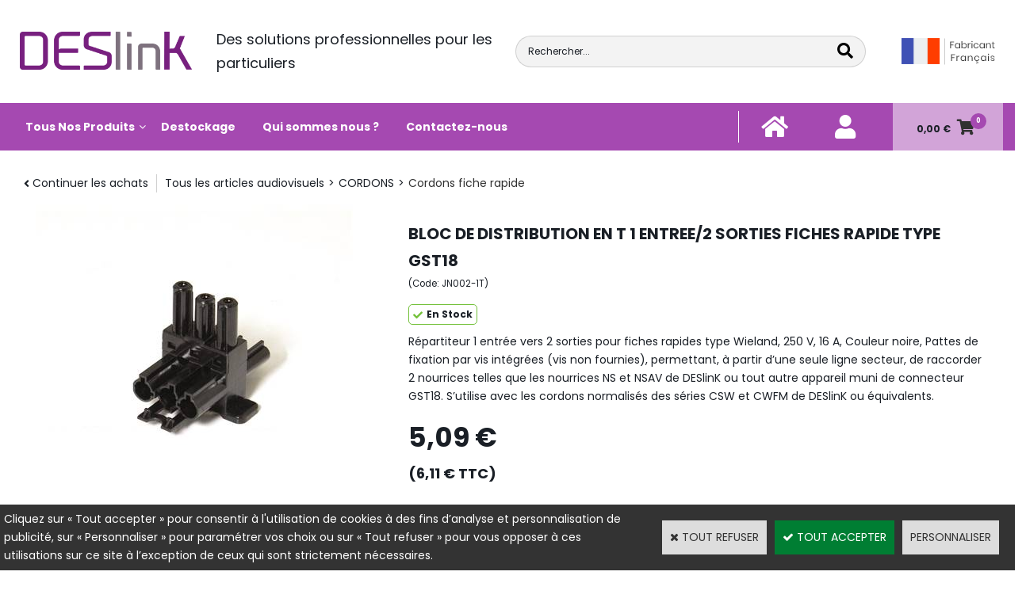

--- FILE ---
content_type: text/html
request_url: https://www.deslink.fr/bloc-de-distribution-en-t-fiche-rapide-1-entree-2-sorties-1-femelle-2-males-c2x33568300
body_size: 16334
content:
<!DOCTYPE html>
<html>
<head>
<meta name="generator" content="Oxatis (www.oxatis.com)" />
<meta http-equiv="Content-Type" content="text/html; charset=ISO-8859-1" />
<meta http-equiv="Content-Language" content="fr" />
<title>Bloc de Distribution en T 1 ENTREE/2 SORTIES Fiches Rapide Type GST18</title>
<meta name="robots" content="index, follow, all" />
<meta http-equiv="Pragma" content="no-cache" />
<meta http-equiv="Expires" content="-1" />

<meta property="og:image" content="http://www.deslink.fr/Files/134257/Img/18/JN002-1T_1.jpg" />
<script>
if ('serviceWorker' in navigator) {
navigator.serviceWorker
.register('/sw.js', {
scope: '/'
})
.then(function(reg) {
if (reg.installing) {
console.warn('[SW] installing');
} else if (reg.waiting) {
console. warn ('[SW] installed');
} else if (reg.active) {
console. warn ('[SW] active');
}
})
.catch(function(error) {
console.error('[SW] Registration failed', error);
});
}
</script>

<link rel="canonical" href="https://www.deslink.fr/bloc-de-distribution-en-t-fiche-rapide-1-entree-2-sorties-1-femelle-2-males-c2x33568300" /><link rel="StyleSheet" type="Text/css" href="Css/shared.css?v=51">
<link rel="StyleSheet" type="Text/css" href="DesignCss/bootstrap-grid.css?v=6.8">
<link id="-main-css-" rel="StyleSheet" type="Text/css" href="DesignCss/251000/945/style.css?v=2021.11.12-14.31.42">
<style type="text/css">IMG.BlackBox { border-color: #000000; }</style>
<script type="text/javascript" data-type="frontend-config">
window.oxInfos = {
	oxADContext : 0,
	oxCurrency : {mainFormat:"#&nbsp;&euro;",decSep:",",thousandsSep:".",taxMode:0,code:978},
	oxLang : 0,
	oxUser : null,
	oxAccid: 134257,
	oxCart: {
		total: 0,
		qty: 0,
		subTotalNet: 0,
		shippingOffered: 1
	},
	oxPriceConf: {
		priceIdx: null,
		vatMode: null,
		ecopartMode: null,
		ecopartAmount: 0,
		taxEngine: 0
	},
	oxProps: {
		allowCreation: true,
		decimalQty: false,
		decimalPlaces: 5
	}
};
</script>
<script type="text/javascript" data-type="frontend-frontAPI">
window.oxInfos = window.oxInfos || {};
window.oxInfos.corePublicPath = '/frontend/frontAPI/';
</script>
<script type="text/javascript" src="/frontend/frontAPI/frontAPI-es6.js?hash=3ded44ea47e09e1d31d3"></script>
<meta name="google-site-verification" content="b0KkSmEdu7eKIJM12rMGA3nsoTjxKPo2tqo9-15Elos"/>

<script type="text/javascript" data-type="frontend-config">
window.name = "NG_DEFER_BOOTSTRAP!";
window.appDependencies = ['oxFramework'];
window.appConfig = window.appConfig||{};
window.oxAppsConfig = {};
window.oxModulesToLoad = [];
</script>
<link rel="StyleSheet" href="/frontend/angular-1.3.15/css/oxApps.css?v=2.152.7">
<script type="text/javascript" src="/frontend/angular-1.3.15/angularFramework.js?v=2.152.7"></script>
<script type="text/javascript" src="/frontend/angular-1.3.15/i18n/angular-locale_fr-fr.js"></script>
<!-- ## APPSCORE V2 - trouble [dsc] ## -->
<script>

</script>
<script type="text/javascript" src="/frontend/scripts/oxCart6App/oxCart6App.js"></script>
<script type="text/javascript">
oxCart.popupReinsuranceWbId = 0;
</script>
<!-- ## APPSCORE V2 ## -->
<script type="text/javascript">
window.oxAppsConfig.csMenuCol= [{
	condition: '#maincontainer'
	, pre : function () {
		$('#footermenu').attr("cs", true).attr("cs-menu-col", true);
	}
}];
window.oxAppsConfig.csBackTotop= [{
	condition: '#maincontainer'
	,place: {
		tag: '<div cs cs-back-to-top trigger="100" is-app="true"><img src="Files/134257/../0/oxa-arrow-up-white-60x60.png"></div>'
		,method: 'append'
		,target: '#maincontainer'
	}
}];
window.appDependencies.push('quantityBox');
</script>
<script type="text/javascript" src="/frontend/angular-1.3.15/modules/quantityBox/quantityBox.js"></script>
<script type="text/javascript">
</script>
<script type="text/javascript">
</script>

<script src="/frontend/angular-1.3.15/baseApp.js?v=2.152.7"></script>
<script type="text/javascript" src="/files/134257/Cfg/Appscfg-L0.js?v=2026-1-22-2&w=1232025115106AM"></script>
<LINK REL="SHORTCUT ICON" HREF="/Files/134257/favicon.ico">
<!--Merchant Center-->
<meta name="google-site-verification" content="7C_QRoBcSKY39Lhn6EZjxMeYMLtFC2Vv23NC2ILgB30" />

<script type="text/javascript" src="/Files/15269/cellUniformizer.js"></script>
<script src='/frontend/angular-1.3.15/modules/coolPopup/coolPopup.js'></script>
<script src="/frontend/Files/134257/react/v1/app.js" id="app-script"></script>
<script type="text/javascript">
	window.oxInfos=window.oxInfos||{};
	window.oxInfos.serverDatetime = '1/22/2026 1:16:32 AM';
	window.oxInfos.domain = 'https://www.deslink.fr';
	window.oxInfos.oxProps=window.oxInfos.oxProps||{};
	window.oxInfos.oxProps.loginByCode=0;
	;

window.oxInfos=window.oxInfos||{};
window.oxInfos.oxUserAgent={mac_os:"intel mac os x 10_15_7",macintosh:"intel mac os x 10_15_7",chrome:"131",ecmascript6:true};
window.oxInfos=window.oxInfos||{};window.oxInfos.oxEnv=window.oxInfos.oxEnv||{};
window.oxInfos.oxEnv.current={platform:'frontoffice'};
window.oxInfos.oxEnv.frontoffice='prod';
window.oxInfos.oxEnv.mobile='prod';
window.oxInfos.oxEnv.admin='prod';
window.oxInfos.oxEnv.apps='prod';
window.oxInfos.oxEnv.framework='prod';
window.oxInfos.oxEnv.dev='prod';
window.oxInfos.oxEnv.api='prod';
window.oxInfos.oxEnv.sw='prod';

document.cookie = "TestCookie=1" ;
if (document.cookie == "") window.location = "BrowserError.asp?ErrCode=1" ;
else document.cookie = 'TestCookie=; expires=Thu, 01 Jan 1970 00:00:00 GMT';
function PGFOnLoad() {
	if (typeof(OxPGFOnLoad) != "undefined") OxPGFOnLoad();
	if (typeof(OxBODYOnLoad) != "undefined") OxBODYOnLoad();
}
var OxLangID = 0 ;
</script>
<noscript><center><a href="BrowserError.asp?ErrCode=2&amp;LangID=0" rel="nofollow"><img src="Images/PGFJSErrL0.gif" border="0" alt="Err"></a><br/><br/></center></noscript>
<script>window.arrayGTM = window.arrayGTM || [];window.arrayGTM.push('GTM-TSKJ29T', 'GTM-M9CGH6P');</script>
<script src="/frontend/scripts/core/gtag.min.js" defer="true"></script>
</head>
<body onload="PGFOnLoad()" class="PB">
<script type="text/javascript" src="HLAPI.js"></script>
<script type="text/javascript">
function SubmitAction( nActionID, strFormAction, nValidate, nSkipSubmit, nSkipReturn ) {
	var bResult = true ;
	if (nActionID != null) document.MForm.ActionID.value = nActionID ;
	if ((strFormAction != null) && (strFormAction != "")) document.MForm.action= strFormAction ;
	if ( nValidate ) bResult = ValidateMForm();
	if ( nSkipSubmit == null ) nSkipSubmit = 0 ;
	if ( bResult && (nSkipSubmit == 0) ) document.MForm.submit();
	if ( nSkipReturn == 1 )
		return ;
	else
		return( bResult );
}
</script> 

<script language="javascript" src="WindowAPI.js"></script>
<form style="margin-bottom:0" name="PdtForm" method="GET" action="">
<input type="hidden" name="ItmID" value="0">
<input type="hidden" name="XMLOpt1" value="-1">
<input type="hidden" name="XMLOpt2" value="-1">
<input type="hidden" name="RelatedPdtIDs" value="">
<input type="hidden" name="PackagingID" value="">
</form>
<script language="javascript">
	function GetCtrlValue(objCtrl, varDefaultValue) {
		var nResult = varDefaultValue;
		switch (objCtrl.nodeName) {
			case 'SELECT':
				nResult = objCtrl.selectedIndex;
				break;
			case undefined:
				var nItemCount = objCtrl.length;
				if (nItemCount != null)
					for (var nIdx = 0; nIdx < nItemCount; nIdx++)
						if (objCtrl[nIdx].checked) {
							nResult = nIdx;
							break;
						}
				break;
		}
		return nResult;
	}

	function GetRelatedProducts() {
		var strResult = "", strSep = "";
		var objForm = document.MForm;
		for (var i = 0; i < objForm.elements.length; i++) {
			var e = objForm.elements[i];
			if (e.type == 'checkbox')
				if (e.checked)
					if (e.name == "OxRelatedPdt") {
						strResult = strResult + strSep + e.value;
						strSep = ","
					}
		}
		return strResult;
	}

	function PostFormData(bCustomHandlerOk, nProductID, strFormAction, strCanonicalUrl) {
		var bResult = false, objCtrl, nXMLOpt1 = -1, nXMLOpt2 = -1, strRelatedPdtIDs, strURLParams, nPackagingID;

		objCtrl = document.MForm["XMLOpt1"];
		if (objCtrl) nXMLOpt1 = GetCtrlValue(objCtrl, 0);
		objCtrl = document.MForm["XMLOpt2"];
		if (objCtrl) nXMLOpt2 = GetCtrlValue(objCtrl, 0);
		strRelatedPdtIDs = GetRelatedProducts();
		objCtrl = document.MForm["PackagingID"];
		if (objCtrl) nPackagingID = parseInt(objCtrl.value, 10);

		if (bCustomHandlerOk) {
			if (window.OxAddToCart) {
				strURLParams = "ItmID=" + nProductID + (nXMLOpt1 >= 0 ? "&XMLOpt1=" + nXMLOpt1 : "") + (nXMLOpt2 >= 0 ? "&XMLOpt2=" + nXMLOpt2 : "");
				strURLParams += (strRelatedPdtIDs.length > 0 ? "&RelatedPdtIDs=" + strRelatedPdtIDs : "");
				strURLParams += (nPackagingID != undefined ? "&PackagingID=" + nPackagingID : "");
				bResult = OxAddToCart(nProductID, strURLParams);
			}
		}
		if (!bResult) {
			//alert( nXMLOpt1 + ' ' + nXMLOpt2 );
			if (strCanonicalUrl) {
				document.PdtForm.action = strCanonicalUrl;
				document.PdtForm.removeChild(document.PdtForm["ItmID"]);
			} else {
				document.PdtForm.action = strFormAction;
				document.PdtForm["ItmID"].value = nProductID;
			}
			document.PdtForm["XMLOpt1"].value = nXMLOpt1;
			document.PdtForm["XMLOpt2"].value = nXMLOpt2;
			document.PdtForm["RelatedPdtIDs"].value = strRelatedPdtIDs;
			if (nPackagingID != undefined) document.PdtForm["PackagingID"].value = nPackagingID;
			document.PdtForm.submit();
		}
	}
	function ViewOption(nPdtOptID, url) {
		PostFormData(false, nPdtOptID, "PBSCProduct.asp", url);
	}
	function AddToCart(nPdtOptID) {
		PostFormData(true, nPdtOptID, "PBShoppingCart.asp");
	}
	function OnChooseOption(url, idx, optionValueID, name) {
		document.MForm["PDTOPTVALUEID" + idx].value = optionValueID;
		document.MForm["PDTOPTVALUENAME" + idx].value = name;
		OnChangeOption(url);
	}
	function OnChangeOption(url, cbIdx) {
		var nOptIdx, objSelect, strValues = "", strSep = "", nCurIdx;
		for (nOptIdx = 0; nOptIdx < 3; nOptIdx++) {
			objSelect = document.MForm["PDTOPTVALUEID" + nOptIdx];
			if (objSelect && objSelect.type == 'hidden') {
				strValues = strValues + strSep + document.MForm["PDTOPTVALUENAME" + nOptIdx].value;
				strSep = "]|["
			}
			else if (objSelect) {
				nCurIdx = objSelect.selectedIndex;
				if (nCurIdx >= 0) {
					strValue = objSelect.options[nCurIdx].text;
					if (cbIdx == nOptIdx) {
						var optionUrl = objSelect.options[nCurIdx].getAttribute('url');
						if (optionUrl && optionUrl.length > 0) url = optionUrl;
					}
					strValues = strValues + strSep + strValue;
					strSep = "]|["
				}
			}
		}
		document.MForm["HVOptSelected"].value = strValues;
		if (url)
			document.MForm.action = url;
		SubmitAction( 1);
	}
</script>

<div id="maincontainer" class="sccatalog itemdetail is-template">

	<div id="headercontainer">
		<div id="headerarea">
<div class="header-main__container">
		<div class="header-main__inner container--content-width">
			<div class="l-ox-grid l-ox-grid--bleed l-ox-grid--justify-end l-ox-grid--align-center">
				<div class="l-ox-grid__col-6 header-brand__container">
					<div class="header-item header-brand__inner">
						<div class="header-logo__inner"><a href="/"><img src="Files/134257/Oxatis2020/_img-design/LOGO_DESLINK.png" alt="logo deslink"/></a></div>
						<span class="header-img__inner"></span>
						<div class="header-text__inner"><span id="headertext">Des solutions professionnelles pour les particuliers</span></div>
					</div>
				</div>
				<div class="l-ox-grid__col-6 header-shop-search__container">
					
					<div class="header-item header-shop-search__inner"><div id="headerSearchBlock" class="header-search-block--shopping-cart"><form action="PBSearch.asp" method="get" name="headerSearch"><input type="hidden" name="ActionID" value="1"><input type="hidden" name="CCode" value="2"><input type="hidden" name="ShowSMImg" value="1"><input type="text" onfocus="this.value='';" id="headerSearchText" name="SearchText" class="searchtext" value="Rechercher..." size="18"><button class="blockbtn" type="submit"><span>OK</span></button></form></div> <img src="Files/134257/Oxatis2020/_img-design/madeinfrance.png" width="118" height="auto"/></div>

				</div>
				<div class="l-ox-grid__col-auto header-user-menu__container">
					<div class="header-user-menu__inner">
						<div class="l-ox-grid l-ox-grid--bleed l-ox-grid--justify-end">
							
							<div class="l-ox-grid__col-auto header-account__container">
								<div class="header-account__inner home">
									<a class="accountLink home" href="/">
										<span>Accueil</span>
									</a>
								</div>
							</div>
							
							<div class="l-ox-grid__col-auto header-account__container">

								<div class="header-account__inner"><a class="accountLink" href="PBUserLogin.asp?CCode=33"><span>Compte</span></a></div>

							</div>
							<div class="l-ox-grid__col-auto header-shop-cart__container">

								<div id="headerInfoCart" class="header-shop-cart__inner cs cs-zone-click">
										 <a class="cartLink" href="PBShoppingCart.asp?PBMInit=1"><span>Votre panier</span></a>
										<a href="/PBShoppingCart.asp?PBMInit=1" class="header-shop-cart__shop-cart">
										 <span id="cartItems" class="header-shop-cart__qty">
										   0</span>
										   <span class="cartPrice header-shop-cart__price">0,00&nbsp;&euro;</span>
										 </a>
								</div>
							</div>
						</div>
					</div>
				</div>
			</div>
		</div>
</div><div id="headermenu"><ul id="hmenu"><li class="begin">&nbsp;</li><li class="mititle" id="pmenu4307948" onmouseover="OxMenu('menu4307948',true)" onmouseout="OxMenu('menu4307948',false)"><a class="menu" id="amenu4307948" href="javascript:;">Tous Nos Produits</a><div><ul class="submenu" id="menu4307948" onmouseover="OxSubMenu(this,true)" onmouseout="OxSubMenu(this,false)"><li class="begin">&nbsp;</li><li class="mititle"><a class="menu" href="cordons-c102x3993021">CORDONS</a></li><li class="mitext menusep"><a class="menu" href="cordons-moules-c102x4048522">Cordons moulés</a></li><li class="mitext menusep"><a class="menu" href="cordons-fiche-rapide-c102x3993329">Cordons fiche rapide</a></li><li class="mitext menusep"><a class="menu" href="cordons-pro-audio-c102x3993383">Cordons pro audio</a></li><li class="mispacer"></li><li class="mispacer"></li><li class="mititle menusep"><a class="menu" href="ranger-vos-cordons-c102x3993350">RANGER VOS CORDONS</a></li><li class="mitext menusep"><a class="menu" href="les-securiser-c102x3993352">Les sécuriser</a></li><li class="mitext menusep"><a class="menu" href="sous-votre-bureau-c102x3993351">Sous votre bureau</a></li><li class="mispacer"></li><li class="mispacer"></li><li class="mititle menusep"><a class="menu" href="plastrons-c102x3993339">PLASTRONS</a></li><li class="mitext menusep"><a class="menu" href="plastrons-45-c102x3993340">Plastrons 45</a></li><li class="mitext menusep"><a class="menu" href="plastrons-celiane-c102x3993342">Plastrons Céliane</a></li><li class="mitext menusep"><a class="menu" href="supports-c102x3993344">Supports</a></li><li class="misep"></li><li class="mititle"><a class="menu" href="supports-ecrans-tele-ou-pc-c102x3993355">SUPPORTS STANDARDS</a></li><li class="mitext menusep"><a class="menu" href="supports-ecrans-fabrication-100-francaise-c102x4212094">Supports écrans FABRICATION 100% Française</a></li><li class="mitext menusep"><a class="menu" href="support-mural-tele-ecran-pc-c102x4109192">Supports écrans muraux</a></li><li class="mitext menusep"><a class="menu" href="bras-articules-pour-ecrans-c102x4253721">Supports écrans bras articulés</a></li><li class="mitext menusep"><a class="menu" href="support-multi-ecrans-c102x4256057">Support multi écrans</a></li><li class="mitext menusep"><a class="menu" href="support-ecran-d-ordinateur-c102x3993356">Support écran d'ordinateur</a></li><li class="mitext menusep"><a class="menu" href="/support-tv-mural-orientable-c112x1518267">Support écrans muraux orientables</a></li><li class="mitext menusep"><a class="menu" href="supports-barre-de-son-c102x4198070">Supports barre de son</a></li><li class="mitext menusep"><a class="menu" href="support-ecrans-tv-de-plafond-c102x4109188">Supports écrans plafond</a></li><li class="mitext menusep"><a class="menu" href="support-ecran-d-ordinateur-c102x3993356">Supports écrans de bureau</a></li><li class="mitext menusep"><a class="menu" href="supports-mobiles-c102x4174438">Supports mobiles</a></li><li class="mitext menusep"><a class="menu" href="supports-ipad-tablette-c102x3993370">Supports IPAD</a></li><li class="mitext menusep"><a class="menu" href="supports-pour-videoprojecteur-c102x3993366">Supports vidéoprojecteur</a></li><li class="mispacer"></li><li class="mispacer"></li><li class="mititle menusep"><a class="menu" href="materiel-19-pouces-c102x3993393">MATERIEL 19 POUCES</a></li><li class="mitext menusep"><a class="menu" href="allumageeclairage-et-secteur-c102x3993399">Allumage,Eclairage et Secteur</a></li><li class="mitext menusep"><a class="menu" href="bandeaux-d-aeration-c102x3993401">Bandeaux d'aération</a></li><li class="mitext menusep"><a class="menu" href="bandeaux-de-bouchage-c102x3993400">Bandeaux de bouchage</a></li><li class="mitext menusep"><a class="menu" href="bandeaux-preperces-c102x3993398">Bandeaux prépercés</a></li><li class="mitext menusep"><a class="menu" href="etageres-c102x3993397">Etagères</a></li><li class="mitext menusep"><a class="menu" href="racks-c102x3993394">Racks</a></li><li class="mitext menusep"><a class="menu" href="tiroirs-c102x3993402">Tiroirs</a></li><li class="misep"></li><li class="mititle"><a class="menu" href="boitiers-c102x3993336">BOITIERS</a></li><li class="mitext menusep"><a class="menu" href="bloc-prise-encastrable-boitier-de-table-c102x4108959">Boîtiers de table</a></li><li class="mitext menusep"><a class="menu" href="boitiers-sur-mesure-c102x3998627">Boîtiers sur mesure</a></li><li class="mitext menusep"><a class="menu" href="accessoires-boitiers-de-table-c102x4058092">Accessoires boîtiers de table</a></li><li class="mitext menusep"><a class="menu" href="boitiers-electriques-c102x3993388">Boîtiers Electriques</a></li><li class="mitext menusep"><a class="menu" href="nourrices-c102x3993337">Nourrices</a></li><li class="mitext menusep"><a class="menu" href="boitiers-modulaires-c102x3993406">Boîtiers modulaires</a></li><li class="mitext menusep"><a class="menu" href="boitiers-multipaires-c102x3993387">Boîtiers multipaires</a></li><li class="mispacer"></li><li class="mispacer"></li><li class="mititle menusep"><a class="menu" href="goulottes-et-trappes-c102x3993330">GOULOTTES et TRAPPES</a></li><li class="mitext menusep"><a class="menu" href="trappes-de-visite-c102x3993331">Trappes de visite</a></li><li class="mitext menusep"><a class="menu" href="goulottes-de-table-c102x3993361">Goulottes de table</a></li><li class="mitext menusep"><a class="menu" href="goulottes-sous-table-c102x3993334">Goulottes sous table</a></li><li class="mitext menusep"><a class="menu" href="goulottes-de-sol-c102x3993360">Goulottes de sol</a></li><li class="misep"></li><li class="mititle"><a class="menu" href="connectiques-et-cables-c102x3993377">CONNECTIQUES et CABLES</a></li><li class="mitext menusep"><a class="menu" href="fiches-embases-c102x3993380">Fiches & embases</a></li><li class="mitext menusep"><a class="menu" href="cables-c102x3993378">Câbles</a></li><li class="mispacer"></li><li class="mispacer"></li><li class="mititle menusep"><a class="menu" href="quincaillerie-c102x3993410">QUINCAILLERIE</a></li><li class="mitext menusep"><a class="menu" href="visserie-c102x3993411">Visserie</a></li><li class="mitext menusep"><a class="menu" href="passe-cables-c102x3993421">Passe-câbles</a></li><li class="mitext menusep"><a class="menu" href="mousquetons-c102x3993417">Mousquetons</a></li><li class="mitext menusep"><a class="menu" href="manilles-c102x3993419">Manilles</a></li><li class="mitext menusep"><a class="menu" href="elingues-c102x3993738">Elingues</a></li><li class="mitext menusep"><a class="menu" href="cadenas-c102x3993740">Cadenas</a></li><li class="mitext menusep"><a class="menu" href="adhesifs-c102x3993414">Adhésifs</a></li><li class="misep"></li><li class="mititle"><a class="menu" href="etageres-tiroirs-et-supports-camera-c102x3993359">ETAGERES, TIROIRS et SUPPORTS CAMERA</a></li><li class="mispacer"></li><li class="mispacer"></li><li class="mispacer"></li><li class="mispacer"></li><li class="mispacer"></li><li class="mispacer"></li><li class="mititle menusep"><a class="menu" href="prises-encastrables-bureau-et-plan-de-travail-c102x3993345">MINI BOITIERS et CHARGEURS INDUCTION</a></li><li class="mispacer"></li><li class="mispacer"></li><li class="mispacer"></li><li class="mititle menusep"><a class="menu" href="protections-c102x3998594">PROTECTIONS</a></li><li class="mitext menusep"><a class="menu" href="borne-de-distribution-de-gel-c102x4136821">Borne de distribution de gel</a></li><li class="mitext menusep"><a class="menu" href="coffrets-epi-c102x4126721">Coffrets EPI</a></li><li class="mititle menusep"><a class="menu" href="outillages-c102x4137390">OUTILLAGES</a></li><li class="mitext menusep"><a class="menu" href="scie-cloche-c102x4137391">Scie Cloche</a></li><li class="end">&nbsp;</li></ul></div></li><li class="mititle menusep"><a class="menu" href="destockage-c102x4066314">Destockage</a></li><li class="mititle menusep"><a class="menu" href="societe">Qui sommes nous ?</a></li><li class="mititle menusep"><a class="menu" href="contact">Contactez-nous</a></li><li class="end">&nbsp;</li></ul></div>
<script type="text/javascript">
function OxMenu(menu,display){
	var objElem=(document.getElementById)?document.getElementById(menu):document[menu];
	objElem.style.visibility=display?'visible':'hidden';
}
function OxHandleSubMenu(id,over){
	var newClass='subactive', objElem=(document.getElementById)?document.getElementById(id):document[id];
	if (!objElem) return;
	var cls = objElem.className, idx = (' '+cls+' ').indexOf(' ' + newClass + ' ');
	if (over){ if(idx<0) objElem.className=cls+(cls?' ':'')+newClass;
	}else if(idx>=0) objElem.className=objElem.className.replace(new RegExp('(\\s|^)'+newClass+'(\\s|$)'),' ');
}
function OxSubMenu(elem,over){
	OxHandleSubMenu('a'+elem.id,over);
}
</script>

		</div>
	</div>
	<div id="bodycontainer">
		<div id="bodyarea">
		<div id="bodycolumn1"></div>
		<div id="bodycolumn3"></div><!-- bodycolumn3 -->
		<div id="bodycolumn2" class="widecolumn2">
			<div id="bodydata"><!--DATA-->

<form name="MForm" method="POST" action="PBSCProduct.asp">
<input type="hidden" name="ActionID" value="0">
<input type="hidden" name="HVProductID" value="33568300">
<input type="hidden" name="HVParentID" value="">
<input type="hidden" name="HVOptSelected" value="">
<div class="c-ox-product-detail c-ox-product-detail--template-designEditor-simple"><div class="c-ox-product-detail__product l-ox-grid l-ox-grid--bleed l-ox-grid--direction-column" data-pdt-sku="JN002-1T" data-pdt-id="33568300" data-pdt-parent-id="" data-pdt-type="0"><div class="c-ox-product-detail__return-container l-ox-page__container"><div class="l-ox-page__inner bt-return-zone l-ox-grid l-ox-grid--bleed l-ox-grid--align-baseline"><div class="bt-returna l-ox-grid__col-auto"><a class="btnmain" id="btnretitems" href=""><span>Continuer les achats</span></a></div><div class="arianfil l-ox-grid__col-fill"><ul class="catbreadcrumb"><li class="catbcall" id="catbclevel0"><a class="PBBtnStd" href="PBSCCatalog.asp?ActionID=1052864&PBCATID=-1">Tous les articles audiovisuels</a></li><li class="catbcsep"><a class="PBBtnStd"><span class="catbcseptex">&gt;</span></a></li><li class="catbcname" id="catbclevel1"><a class="PBBtnStd" href="cordons-c102x3993021">CORDONS</a></li><li class="catbcsep"><a class="PBBtnStd"><span class="catbcseptex">&gt;</span></a></li><li class="catbcname" id="catbclevel2"><a class="PBBtnStd" href="cordons-fiche-rapide-c102x3993329">Cordons fiche rapide</a></li></ul></div></div></div><div class="c-ox-product-detail__main-container l-ox-page__container"><div class="l-ox-page__inner l-ox-grid l-ox-grid--bleed"><div class="c-ox-product-detail__img-container l-ox-grid__col-auto"><script type="text/javascript" src="/JavaScript/MagicZoom/V3/magiczoomplus-scroll.js"></script><script>var mzOptions = { hint: 'off'};</script><div class="c-ox-imgzoom imgcontainer"><div id="imgmain" class="c-ox-imgzoom__main"><a href="Files/134257/Img/18/JN002-1T_1x1200.jpg" class="MagicZoom" data-options="upscale:false;zoomMode:zoom;" id="zoom33568300-80"><img  width="600"  alt="Bloc de Distribution en T 1 ENTREE/2 SORTIES Fiches Rapide Type GST18" itemprop="image" src="Files/134257/Img/18/JN002-1T_1.jpg"></a></div></div></div><div class="c-ox-product-detail__infos-container l-ox-grid__col-fill l-ox-grid l-ox-grid--direction-column"><div class="c-ox-product-detail__name l-ox-grid__col-auto l-ox-grid__col--bleed-y"><h1 class="PBMainTxt PBItemTitle">Bloc de Distribution en T 1 ENTREE/2 SORTIES Fiches Rapide Type GST18</h1></div><div class="c-ox-product-detail__brand-name l-ox-grid__col-auto"><div class="c-ox-brand-name PBMainTxt">DESlink</div></div><div class="c-ox-product-detail__sku l-ox-grid__col-auto l-ox-grid__col--bleed-y"><div class="PBItemSku"><span class="PBShortTxt">(Code: JN002-1T)</span></div></div><div class="c-ox-product-detail__stock l-ox-grid__col-auto l-ox-grid__col--bleed-y"><table class="PBStockTbl"><tr><td align="right"><span class="PBShortTxt PBMsgInStock">En Stock</span></td></tr></table><meta itemprop="availability" content="InStock" /></div><div class="c-ox-product-detail__small-description l-ox-grid__col-auto"><span class="PBLongTxt PBItemShortDesc">Répartiteur 1 entrée vers 2 sorties pour fiches rapides type Wieland, 250 V, 16 A, Couleur noire, Pattes de fixation par vis intégrées (vis non fournies), permettant, à partir d’une seule ligne secteur, de raccorder 2 nourrices telles que les nourrices NS et NSAV de DESlinK ou tout autre appareil muni de connecteur GST18. S’utilise avec les cordons normalisés des séries CSW et CWFM de DESlinK ou équivalents.</span></div><div class="c-ox-product-detail__price-zone l-ox-grid__col-auto"><meta itemprop="price" content="5.09"/><div class="PBItemPrice"><div class="PBCurrency"><span class="PBSalesPrice">5,09&nbsp;&euro;</span></div></div></div><div class="c-ox-product-detail__buy-button l-ox-grid__col-auto l-ox-grid__col--bleed-y"><div class="app-quantity-box-target c-cs-quantity-box c-cs-quantity-box--mip" ng-non-bindable cs-quantity-box is-app="true"><span class="c-cs-quantity-box__quantity-box c-cs-quantity c-cs-quantity--mip"  template="mip"><a class="c-cs-quantity__button c-cs-quantity__button--minus lz-btn lz-decr CS-btn CS-decr impossible is-disabled"><span>-</span></a><input class="c-cs-quantity__input-value lz-value CS-value" type="text" value="1"><a class="c-cs-quantity__button c-cs-quantity__button--plus lz-btn lz-incr CS-btn CS-incr impossible is-disabled"><span>+</span></a></span></div><span data-qty data-max="481" data-packing="1" data-step="1" data-pack-mode="1" data-saleifoutofstock="1"></span><a class="btnmain btnaddtocart" id="btnaddtocart" href="javascript:AddToCart(33568300);"><span>Ajouter au Panier</span></a></div><div class="c-ox-product-detail__insertion-block l-ox-grid__col-auto"></div><div class="c-ox-product-detail__tag-configurateur l-ox-grid__col-auto"></div><div class="c-ox-product-detail__tag-configurateur-buy-button c-ox-product-detail__buy-button perso l-ox-grid__col-auto"></div></div></div></div><div class="c-ox-product-detail__app-bundle-conf l-ox-page__container"></div><div class="c-ox-product-detail__description l-ox-page__container"><div class="l-ox-page__inner"><span class="PBLongTxt PBItemDesc" itemprop="description"><!--#WYSIWYG#-->
<ol>  
	<li>
		<h2>R&eacute;partiteur 1 entr&eacute;e vers 2 sorties pour fiches rapides type Wieland</h2><br />
		• Connecteur d’entr&eacute;e : Embase rapide type GST18 mâle<br />
		• Connecteurs de sortie : 2 embases rapides type GST18 femelle<br />
		• Tension : 250 V<br />
		• Intensit&eacute; max : 16 A VDE<br />
		• Pattes de fixation par vis (vis non fournies)<br />
		• Marque : DESlinK<br />
		• Couleur : Noire<br />
		• Temp&eacute;ratures de stockage et d'utilisation : -20° à +60° C.</li>
</ol></span></div></div><div class="c-ox-product-detail__reinssurance-block c-ox-product-detail__reinssurance-block--bottom l-ox-page__container"><div data-custom-title="Section Reassurances" data-layout="{&quot;desktop&quot;:[12],&quot;tablet&quot;:[12],&quot;mobile&quot;:[12]}" data-jss-id="jss1qx3apa" class="ox-row l-ox-row l-ox-row--full-width jss1qx3apa"><div class="ox-row__inner l-ox-row__inner"><div data-jss-id="jss1u1dagl" class="ox-row__col l-ox-row__col l-ox-row__col-12 l-ox-row__col-md-12 l-ox-row__col-sm-12 jss1u1dagl"><div data-jss-id="jss1drvqkt" class="ox-div jss1drvqkt"><div rel="hlid[=]2048[&amp;]href[=]/livraison" onclick="document.location=&#x27;/livraison&#x27;" data-jss-id="jss1um8fze" class="ox-div jss1um8fze"><div data-jss-id="jssj6s300" class="ox-icon jssj6s300"><div class="jss4391 ox-icon__svg-icon" data-icon-name="faCreditCard" data-icon-family="fa" data-icon-subtype="normal"><svg aria-hidden="true" focusable="false" data-prefix="fas" data-icon="credit-card" class="svg-inline--fa fa-credit-card fa-w-18 fa-fw " role="img" xmlns="http://www.w3.org/2000/svg" viewBox="0 0 576 512"><path fill="currentColor" d="M0 432c0 26.5 21.5 48 48 48h480c26.5 0 48-21.5 48-48V256H0v176zm192-68c0-6.6 5.4-12 12-12h136c6.6 0 12 5.4 12 12v40c0 6.6-5.4 12-12 12H204c-6.6 0-12-5.4-12-12v-40zm-128 0c0-6.6 5.4-12 12-12h72c6.6 0 12 5.4 12 12v40c0 6.6-5.4 12-12 12H76c-6.6 0-12-5.4-12-12v-40zM576 80v48H0V80c0-26.5 21.5-48 48-48h480c26.5 0 48 21.5 48 48z"></path></svg></div></div><div data-jss-id="jss19xrqgn" class="ox-div jss19xrqgn"><div data-tag-name="span" data-jss-id="jss1gxdpu3" class="ox-title jss1gxdpu3"><span class="ox-title__inner"><strong>Paiement 100% sécurisé</strong></span></div><div data-tag-name="span" data-jss-id="jss1wsj1fx" class="ox-title jss1wsj1fx"><span class="ox-title__inner PBPTitle">CB, Mastercard, Paypal, Visa, Virement</span></div></div></div><div rel="hlid[=]2048[&amp;]href[=]/paiement" onclick="document.location=&#x27;/paiement&#x27;" data-jss-id="jssicgey4" class="ox-div jssicgey4"><div data-jss-id="jss1jx9iw2" class="ox-icon jss1jx9iw2"><div class="jss4391 ox-icon__svg-icon" data-icon-name="LocalShippingRounded" data-icon-family="mui" data-icon-subtype="Rounded"><svg class="MuiSvgIcon-root-16686" focusable="false" viewBox="0 0 24 24" aria-hidden="true" tabindex="-1"><path d="M19.5 8H17V6c0-1.1-.9-2-2-2H3c-1.1 0-2 .9-2 2v9c0 1.1.9 2 2 2 0 1.66 1.34 3 3 3s3-1.34 3-3h6c0 1.66 1.34 3 3 3s3-1.34 3-3h1c.55 0 1-.45 1-1v-3.33c0-.43-.14-.85-.4-1.2L20.3 8.4c-.19-.25-.49-.4-.8-.4zM6 18c-.55 0-1-.45-1-1s.45-1 1-1 1 .45 1 1-.45 1-1 1zm13.5-8.5l1.96 2.5H17V9.5h2.5zM18 18c-.55 0-1-.45-1-1s.45-1 1-1 1 .45 1 1-.45 1-1 1z"></path></svg></div></div><div data-jss-id="jss18b80j5" class="ox-div jss18b80j5"><div data-tag-name="span" data-jss-id="jss1evw6y5" class="ox-title jss1evw6y5"><span class="ox-title__inner"><strong>Livraison express</strong></span></div><div data-tag-name="span" data-jss-id="jss132s7ss" class="ox-title jss132s7ss"><span class="ox-title__inner PBPTitle">&nbsp;&nbsp;&nbsp;&nbsp;&nbsp;&nbsp;&nbsp;&nbsp;&nbsp;&nbsp;&nbsp;&nbsp;&nbsp;&nbsp; DPD</span></div></div></div><div rel="hlid[=]2048[&amp;]href[=]/contact" onclick="document.location=&#x27;/contact&#x27;" data-jss-id="jsswwpor5" class="ox-div jsswwpor5"><div data-jss-id="jss1gx1qi" class="ox-icon jss1gx1qi"><div class="jss4391 ox-icon__svg-icon" data-icon-name="HeadsetMicRounded" data-icon-family="mui" data-icon-subtype="Rounded"><svg class="MuiSvgIcon-root-596" focusable="false" viewBox="0 0 24 24" aria-hidden="true" tabindex="-1"><path d="M11.4 1.02C6.62 1.33 3 5.52 3 10.31V17c0 1.66 1.34 3 3 3h1c1.1 0 2-.9 2-2v-4c0-1.1-.9-2-2-2H5v-1.71C5 6.45 7.96 3.11 11.79 3 15.76 2.89 19 6.06 19 10v2h-2c-1.1 0-2 .9-2 2v4c0 1.1.9 2 2 2h2v1h-6c-.55 0-1 .45-1 1s.45 1 1 1h5c1.66 0 3-1.34 3-3V10c0-5.17-4.36-9.32-9.6-8.98z"></path></svg></div></div><div data-jss-id="jss1wnbg3c" class="ox-div jss1wnbg3c"><div data-tag-name="span" data-jss-id="jss10pdlnx" class="ox-title jss10pdlnx"><span class="ox-title__inner"><strong>Contactez-nous</strong></span></div><div data-tag-name="span" data-jss-id="jss10wzyf5" class="ox-title jss10wzyf5"><span class="ox-title__inner PBPTitle">05 64 62 01 02 / contact@deslink.fr</span></div></div></div><div rel="hlid[=]2048[&amp;]href[=]/societe" onclick="document.location=&#x27;/societe&#x27;" data-jss-id="jsslatqqb" class="ox-div jsslatqqb"><div data-jss-id="jssj3okj6" class="ox-icon jssj3okj6"><div class="jss4391 ox-icon__svg-icon" data-icon-name="StarRounded" data-icon-family="mui" data-icon-subtype="Rounded"><svg class="MuiSvgIcon-root-621077" focusable="false" viewBox="0 0 24 24" aria-hidden="true" tabindex="-1"><path d="M12 17.27l4.15 2.51c.76.46 1.69-.22 1.49-1.08l-1.1-4.72 3.67-3.18c.67-.58.31-1.68-.57-1.75l-4.83-.41-1.89-4.46c-.34-.81-1.5-.81-1.84 0L9.19 8.63l-4.83.41c-.88.07-1.24 1.17-.57 1.75l3.67 3.18-1.1 4.72c-.2.86.73 1.54 1.49 1.08l4.15-2.5z"></path></svg></div></div><div data-jss-id="jss1ew8npd" class="ox-div jss1ew8npd"><div data-tag-name="span" data-jss-id="jssmq1gf2" class="ox-title jssmq1gf2"><span class="ox-title__inner"><strong>Avantages</strong></span></div><div data-tag-name="span" data-jss-id="jss1gqno3h" class="ox-title jss1gqno3h"><span class="ox-title__inner PBPTitle">Satisfait ou remboursé</span></div></div></div></div></div></div></div><style data-jss data-wbid="2208810" data-usage="oxPagebuilderCss">.jss1qx3apa {
  height: 200px;
  max-width: 100%;
  border-color: #DEDEDE;
  border-style: solid;
  background-color: #F5F5F5;
  border-top-width: 1px;
  border-left-width: 1px;
  border-right-width: 1px;
  border-bottom-width: 1px;
}
.jss1qx3apa > .l-ox-row__inner > .l-ox-row__col {
  padding-left: 15px;
  padding-right: 15px;
}
.jss1qx3apa > .l-ox-row__inner {
  max-width: calc(100% + 15px + 15px);
  margin-left: -15px;
  margin-right: -15px;
}
@media screen and (max-width: 560px) {
  .jss1qx3apa {
    height: auto;
  }
}
.jss1u1dagl {
  display: flex;
}
@media screen and (max-width: 560px) {
  .jss1u1dagl {
    display: block;
  }
}
.jss1drvqkt {
  flex: 1 0 auto;
  display: flex;
  flex-wrap: wrap;
  max-width: 1600px;
  align-items: center;
  margin-left: auto;
  margin-right: auto;
  flex-direction: row;
  justify-content: space-around;
}
@media screen and (max-width: 560px) {
  .jss1drvqkt {
    max-width: 100%;
    align-items: flex-start;
    margin-left: auto;
    padding-top: 15px;
    margin-right: auto;
    padding-left: 30px;
    padding-right: 30px;
    flex-direction: column;
    padding-bottom: 15px;
    justify-content: center;
  }
}
.jss1um8fze {
  display: flex;
  align-items: center;
  flex-direction: row;
}
@media screen and (max-width: 560px) {
  .jss1um8fze {
    margin-top: 15px;
    margin-left: 15px;
    margin-right: 15px;
    margin-bottom: 15px;
  }
}
.jssj6s300 {
  color: #A549B1;
  font-size: 36px;
  margin-right: 5px;
}

.jss1gxdpu3 {
  font-size: 16px;
  text-align: left;
  margin-bottom: -10px;
  text-transform: none;
}
.jss1gxdpu3 > .ox-title__inner {
  font-size: 16px;
  text-transform: none;
}
@media screen and (max-width: 1024px) {
  .jss1gxdpu3 {
    font-size: 16px;
  }
  .jss1gxdpu3 > .ox-title__inner {
    font-size: 16px;
  }
}
.jss1wsj1fx {
  font-size: 14px;
  text-align: left;
}
.jss1wsj1fx > .ox-title__inner {
  font-size: 14px;
  font-weight: normal;
}
.jssicgey4 {
  display: flex;
  align-items: center;
  flex-direction: row;
  justify-content: flex-start;
}
@media screen and (max-width: 560px) {
  .jssicgey4 {
    margin-top: 15px;
    margin-left: 15px;
    margin-right: 15px;
    margin-bottom: 15px;
  }
}
.jss1jx9iw2 {
  color: #A549B1;
  font-size: 36px;
  margin-right: 5px;
}

.jss1evw6y5 {
  font-size: 16px;
  text-align: left;
  margin-bottom: -10px;
}
.jss1evw6y5 > .ox-title__inner {
  font-size: 16px;
}
@media screen and (max-width: 1024px) {
  .jss1evw6y5 {
    font-size: 16px;
  }
  .jss1evw6y5 > .ox-title__inner {
    font-size: 16px;
  }
}
.jss132s7ss {
  font-size: 14px;
  text-align: left;
}
.jss132s7ss > .ox-title__inner {
  font-size: 14px;
  font-weight: normal;
}
.jsswwpor5 {
  display: flex;
  align-items: center;
  flex-direction: row;
  justify-content: flex-start;
}
@media screen and (max-width: 560px) {
  .jsswwpor5 {
    margin-top: 15px;
    margin-left: 15px;
    margin-right: 15px;
    margin-bottom: 15px;
  }
}
.jss1gx1qi {
  color: #A549B1;
  font-size: 36px;
  margin-right: 5px;
}

.jss10pdlnx {
  font-size: 16px;
  text-align: left;
  margin-bottom: -10px;
}
.jss10pdlnx > .ox-title__inner {
  font-size: 16px;
}
@media screen and (max-width: 1024px) {
  .jss10pdlnx {
    font-size: 16px;
  }
  .jss10pdlnx > .ox-title__inner {
    font-size: 16px;
  }
}
.jss10wzyf5 {
  font-size: 14px;
  text-align: left;
}
.jss10wzyf5 > .ox-title__inner {
  font-size: 14px;
  font-weight: normal;
  line-height: 14px;
}
.jsslatqqb {
  display: flex;
  align-items: center;
  flex-direction: row;
}
@media screen and (max-width: 560px) {
  .jsslatqqb {
    padding-top: 15px;
    padding-left: 15px;
    padding-right: 15px;
    padding-bottom: 15px;
  }
}
.jssj3okj6 {
  color: #A549B1;
  font-size: 36px;
  margin-right: 5px;
}

.jssmq1gf2 {
  font-size: 16px;
  text-align: left;
  margin-bottom: -10px;
}
.jssmq1gf2 > .ox-title__inner {
  font-size: 16px;
}
@media screen and (max-width: 1024px) {
  .jssmq1gf2 {
    font-size: 16px;
  }
  .jssmq1gf2 > .ox-title__inner {
    font-size: 16px;
  }
}
.jss1gqno3h {
  font-size: 14px;
  text-align: left;
}
.jss1gqno3h > .ox-title__inner {
  font-size: 14px;
  font-weight: normal;
}</style></div><div class="c-ox-product-detail__cross-sell l-ox-page__container"><div class="l-ox-page__inner"><div class="c-ox-product-detail__cross-sell-headline"><span class="PBMainTxt PBRelatedPdtTitle">Articles complémentaires</span></div><div class="l-ox-grid"><div class="l-ox-grid__col-3 l-ox-grid l-ox-grid--direction-column" data-pdt-sku="NS-202U" data-pdt-id="33568338" data-pdt-parent-id="" data-pdt-type="0" data-pdt-url="https://www.deslink.fr/nourrice-connexion-fiche-rapide-2-pc-10-16a-nf-2-usb-chargeur-c2x33568338"><div class="l-ox-product-list__item-inner l-ox-grid__col-fill"><div class="l-ox-product-list__image"><a href="https://www.deslink.fr/nourrice-connexion-fiche-rapide-2-pc-10-16a-nf-2-usb-chargeur-c2x33568338"><img src="Files/134257/Img/10/NS-202Ux175.jpg" width="80" border="0" alt="Nourrice 2 Prises Secteur + Double Chargeur USB IN&#x2F;OUT sur Fiches Rapides Type GST18 Mâle&#x2F;Femelle SANS CÂBLE D&#x27;ALIMENTATION"></a></div><div class="l-ox-product-list__name"><a class="PBLink" href="https://www.deslink.fr/nourrice-connexion-fiche-rapide-2-pc-10-16a-nf-2-usb-chargeur-c2x33568338"><span class="PBShortTxt">Nourrice 2 Prises Secteur + Double Chargeur USB IN/OUT sur Fiches Rapides Type GST18 Mâle/Femelle SANS CÂBLE D'ALIMENTATION</span></a></div><div class="l-ox-product-list__price"><span class="PBCurrency">21,55&nbsp;&euro;</span></div><div class="l-ox-product-list__buy-button"><input type="checkbox" name="OxRelatedPdt" id="ChkRelPdt33568338" value="33568338" /></div></div></div><div class="l-ox-grid__col-3 l-ox-grid l-ox-grid--direction-column" data-pdt-sku="JN002-2T" data-pdt-id="33568301" data-pdt-parent-id="" data-pdt-type="0" data-pdt-url="https://www.deslink.fr/bloc-de-distribution-en-h-fiche-rapide-1-entree-3-sorties-1-femelle-3-males-c2x33568301"><div class="l-ox-product-list__item-inner l-ox-grid__col-fill"><div class="l-ox-product-list__image"><a href="https://www.deslink.fr/bloc-de-distribution-en-h-fiche-rapide-1-entree-3-sorties-1-femelle-3-males-c2x33568301"><img src="Files/134257/Img/09/JN002-2T_1x175.jpg" width="80" border="0" alt="Bloc de Distribution en H 1 ENTREE&#x2F;3 SORTIES Fiches Rapide Type GST18"></a></div><div class="l-ox-product-list__name"><a class="PBLink" href="https://www.deslink.fr/bloc-de-distribution-en-h-fiche-rapide-1-entree-3-sorties-1-femelle-3-males-c2x33568301"><span class="PBShortTxt">Bloc de Distribution en H 1 ENTREE/3 SORTIES Fiches Rapide Type GST18</span></a></div><div class="l-ox-product-list__price"><span class="PBCurrency">6,49&nbsp;&euro;</span></div><div class="l-ox-product-list__buy-button"><input type="checkbox" name="OxRelatedPdt" id="ChkRelPdt33568301" value="33568301" /></div></div></div><div class="l-ox-grid__col-3 l-ox-grid l-ox-grid--direction-column" data-pdt-sku="BWM" data-pdt-id="33568303" data-pdt-parent-id="" data-pdt-type="0" data-pdt-url="https://www.deslink.fr/bouchon-male-pour-prise-rapide-femelle-c2x33568303"><div class="l-ox-product-list__item-inner l-ox-grid__col-fill"><div class="l-ox-product-list__image"><a href="https://www.deslink.fr/bouchon-male-pour-prise-rapide-femelle-c2x33568303"><img src="Files/134257/Img/11/BWM_1x175.jpg" width="80" border="0" alt="Bouchon de Protection pour Embase Femelle GST18."></a></div><div class="l-ox-product-list__name"><a class="PBLink" href="https://www.deslink.fr/bouchon-male-pour-prise-rapide-femelle-c2x33568303"><span class="PBShortTxt">Bouchon de Protection pour Embase Femelle GST18.</span></a></div><div class="l-ox-product-list__price"><span class="PBCurrency">1,23&nbsp;&euro;</span></div><div class="l-ox-product-list__buy-button"><input type="checkbox" name="OxRelatedPdt" id="ChkRelPdt33568303" value="33568303" /></div></div></div><div class="l-ox-grid__col-3 l-ox-grid l-ox-grid--direction-column" data-pdt-sku="CWM-T" data-pdt-id="33568302" data-pdt-parent-id="" data-pdt-type="0" data-pdt-url="https://www.deslink.fr/reprise-de-terre-sur-fiche-rapide-male-c2x33568302"><div class="l-ox-product-list__item-inner l-ox-grid__col-fill"><div class="l-ox-product-list__image"><a href="https://www.deslink.fr/reprise-de-terre-sur-fiche-rapide-male-c2x33568302"><img src="Files/134257/Img/02/CWM-T_1x175.jpg" width="80" border="0" alt="Cordon de Reprise de Terre sur Fiche Mâle GST18."></a></div><div class="l-ox-product-list__name"><a class="PBLink" href="https://www.deslink.fr/reprise-de-terre-sur-fiche-rapide-male-c2x33568302"><span class="PBShortTxt">Cordon de Reprise de Terre sur Fiche Mâle GST18.</span></a></div><div class="l-ox-product-list__price"><span class="PBCurrency">3,71&nbsp;&euro;</span></div><div class="l-ox-product-list__buy-button"><input type="checkbox" name="OxRelatedPdt" id="ChkRelPdt33568302" value="33568302" /></div></div></div></div></div></div></div></div>
</form>

<script type="application/ld+json" id="productData">{"@context":"http:\/\/schema.org\/","@type":"Product","name":"Bloc de Distribution en T 1 ENTREE\/2 SORTIES Fiches Rapide Type GST18","sku":"JN002-1T","url":"https:\/\/www.deslink.fr\/bloc-de-distribution-en-t-fiche-rapide-1-entree-2-sorties-1-femelle-2-males-c2x33568300","image":"https:\/\/www.deslink.fr\/Files\/134257\/Img\/18\/JN002-1T_1.jpg","description":"<!--#WYSIWYG#-->\r\n<ol>  \r\n\t<li>\r\n\t\t<h2>R&eacute;partiteur 1 entr&eacute;e vers 2 sorties pour fiches rapides type Wieland<\/h2><br \/>\r\n\t\t\u2022 Connecteur d\u2019entr&eacute;e : Embase rapide type GST18 m\u00E2le<br \/>\r\n\t\t\u2022 Connecteurs de sortie : 2 embases rapides type GST18 femelle<br \/>\r\n\t\t\u2022 Tension : 250 V<br \/>\r\n\t\t\u2022 Intensit&eacute; max : 16 A VDE<br \/>\r\n\t\t\u2022 Pattes de fixation par vis (vis non fournies)<br \/>\r\n\t\t\u2022 Marque : DESlinK<br \/>\r\n\t\t\u2022 Couleur : Noire<br \/>\r\n\t\t\u2022 Temp&eacute;ratures de stockage et d'utilisation : -20\u00B0 \u00E0 +60\u00B0 C.<\/li>\r\n<\/ol>","offers":{"@type":"Offer","priceCurrency":"EUR","price":"5.09","itemCondition":"http:\/\/schema.org\/NewCondition","availability":"http:\/\/schema.org\/InStock","seller":{"@type":"Thing","name":"https:\/\/www.deslink.fr"}},"brand":{"@type":"Brand","name":"DESlink"}}</script>


			</div> <!--bodydata -->
		</div><!-- bodycolumn2 -->
		<div class="clearbodycontainer">&nbsp;</div>
	</div><!-- bodyarea -->
	</div><!-- bodycontainer -->
	<div id="footercontainer">
		<div id="footerarea"><div id="footerblock"><div cs cs-webblock wb-id="2205749" id="" session-cache="false"cs-grab target="#footercontainer" method="prepend"></div>
<div cs cs-webblock wb-id="2205746" id="" session-cache="false" target="#footermenu" method="append"></div></div><div id="footermenu"><ul id="fmenu"><li class="begin">&nbsp;</li><li class="mititle"><span>Univers</span></li><li class="mitext menusep"><a class="menu" href="cordons-c102x3993021">CORDONS</a></li><li class="mitext menusep"><a class="menu" href="ranger-vos-cordons-c102x3993350">RANGER VOS CORDONS</a></li><li class="mitext menusep"><a class="menu" href="boitiers-c102x3993336">BOITIERS</a></li><li class="mitext menusep"><a class="menu" href="plastrons-c102x3993339">PLASTRONS</a></li><li class="mitext menusep"><a class="menu" href="prises-encastrables-bureau-et-plan-de-travail-c102x3993345">MINI BOITIERS et CHARGEURS INDUCTION</a></li><li class="misep"></li><li class="mititle"><span>Univers</span></li><li class="mitext menusep"><a class="menu" href="supports-ecrans-tele-ou-pc-c102x3993355">Supports écrans télé ou PC</a></li><li class="mitext menusep"><a class="menu" href="etageres-tiroirs-et-supports-camera-c102x3993359">ETAGERES, TIROIRS et SUPPORTS CAMERA</a></li><li class="mitext menusep"><a class="menu" href="materiel-19-pouces-c102x3993393">MATERIEL 19 POUCES</a></li><li class="mitext menusep"><a class="menu" href="goulottes-et-trappes-c102x3993330">GOULOTTES et TRAPPES</a></li><li class="mitext menusep"><a class="menu" href="sur-mesure-c102x3998625">Sur mesure</a></li><li class="mitext menusep"><a class="menu" href="comment-choisir-son-support-tv">Choisir votre support TV</a></li><li class="misep"></li><li class="mititle"><span>Nous Connaître</span></li><li class="mitext menusep"><a class="menu" href="societe">Qui sommes nous ?</a></li><li class="mitext menusep"><a class="menu" href="contact">Contactez-nous</a></li><li class="misep"></li><li class="mititle"><span>Commandes</span></li><li class="mitext menusep"><a class="menu" href="conditions-generales-vente">Conditions Générales de Ventes</a></li><li class="mitext menusep"><a class="menu" href="retractation">Formulaire de rétractation</a></li><li class="mitext menusep"><a class="menu" href="paiement">Moyens de paiement</a></li><li class="mitext menusep"><a class="menu" href="livraison">Modes de livraison</a></li><li class="misep"></li><li class="mititle"><span>RGPD</span></li><li class="mitext menusep"><a class="menu" href="droit-oubli">Droit à l’oubli</a></li><li class="mitext menusep"><a class="menu" href="portabilite-donnees">Portabilité de vos données</a></li><li class="mitext menusep"><a class="menu" href="traitement-donnees">Limitation traitement des données</a></li><li class="end">&nbsp;</li></ul></div><div id="copyright"><span>Deslink Copyright © 2022 - Fournisseur de matériel informatique et audiovisuel</span></div><div id="poweredby"><a href="https://www.oxatis.com/?utm_source=reputation&utm_medium=bottom-link&utm_campaign=www.deslink.fr" rel="nofollow" target="_blank"><span>Oxatis - création sites E-Commerce</span></a></div></div>
	</div>
</div><!-- maincontainer -->

<script type="text/javascript" id="oxStatRecorder" defer>
(function () {
	var oxStatRecorder = document.getElementById('oxStatRecorder');
	if (oxStatRecorder) {
		var img = document.createElement('img');
		img.border = 0;
		img.width = 1;
		img.height = 1;
		img.src = 'StatRecorder.asp?AccountID=134257&ADMode=&SessionID=45937766&CCode=2&ViewCode=&WPID=0&CatID=0&ItemID=33568300&PBLangID=0&StatVal1=4592&StatVal2=1';
		oxStatRecorder.parentNode.insertBefore(img, oxStatRecorder.nextSibling);
	}
})()
</script>
<noscript><img src="StatRecorder.asp?AccountID=134257&amp;ADMode=&amp;SessionID=45937766&amp;CCode=2&amp;ViewCode=&amp;WPID=0&amp;CatID=0&amp;ItemID=33568300&amp;PBLangID=0&amp;StatVal1=4592&amp;StatVal2=2" border="0" width="1" height="1" /></noscript>

<script type="text/javascript">
var OxPdtId = 33568300;
var OxPdtName = 'Bloc de Distribution en T 1 ENTREE/2 SORTIES Fiches Rapide Type GST18';
var OxPdtPrice = '5,09&amp;nbsp;&amp;euro;';
var OxPdtUrl = '/bloc-de-distribution-en-t-fiche-rapide-1-entree-2-sorties-1-femelle-2-males-c2x33568300';
var OxPdtImgUrl = '/Files/134257/Img/18/JN002-1T_1.jpg';
</script>

<script type="text/javascript">
var OxCompName = "SCCatalog" ; 
var OxPageName = "DESlinK : Matériel informatique, multimédia et audiovisuel pour particuliers" ;
var OxCatName = ""; 
var OxCatID1 = 3993329;
var OxCatID2 = null;
var OxCatID3 = null;
var OxCategories = [3993329];
</script>
<script type="text/javascript" src="Javascript/OxRealTimeSearch.js?_v=1.3"></script></body></html>

--- FILE ---
content_type: text/css
request_url: https://www.deslink.fr/frontend/Files/134257/react/v1/AppRoot.css?v=45b1461f26012608c11f
body_size: 1175
content:
.Configurateur-module_configurator__containerInner_2PUxf{display:-webkit-box;display:-webkit-flex;display:-ms-flexbox;display:flex;width:100%;-webkit-box-pack:justify;-webkit-justify-content:space-between;-ms-flex-pack:justify;justify-content:space-between}@media screen and (max-width: 900px){.Configurateur-module_configurator__containerInner_2PUxf{-webkit-flex-wrap:wrap;-ms-flex-wrap:wrap;flex-wrap:wrap}}

.OptionSelector-module_select_b_xO9{width:100%}.OptionSelector-module_optionSelector__container_1GrzW{margin:0 4px;display:-webkit-box;display:-webkit-flex;display:-ms-flexbox;display:flex;-webkit-box-orient:vertical;-webkit-box-direction:normal;-webkit-flex-direction:column;-ms-flex-direction:column;flex-direction:column;-webkit-box-align:center;-webkit-align-items:center;-ms-flex-align:center;align-items:center;-webkit-box-flex:1;-webkit-flex:1 1 100%;-ms-flex:1 1 100%;flex:1 1 100%}.OptionSelector-module_optionSelector__select_2qDpq{width:100%}.OptionSelector-module_optionSelector__label_1opaC{line-height:18px;font-size:13px;min-height:38px;-webkit-box-align:end;-webkit-align-items:flex-end;-ms-flex-align:end;align-items:flex-end;-webkit-box-pack:end;-webkit-justify-content:flex-end;-ms-flex-pack:end;justify-content:flex-end;vertical-align:bottom;display:-webkit-box;display:-webkit-flex;display:-ms-flexbox;display:flex}@media screen and (max-width: 900px){.OptionSelector-module_optionSelector__container_1GrzW{margin:10px;border:1px solid lightgrey;padding:11px}}

.TextArea-module_textArea__warning_eYDmM{font-size:11px;color:red;line-height:12px;display:-webkit-box;display:-webkit-flex;display:-ms-flexbox;display:flex;-webkit-box-pack:center;-webkit-justify-content:center;-ms-flex-pack:center;justify-content:center;-webkit-box-flex:1;-webkit-flex:1;-ms-flex:1;flex:1;width:100%;text-align:center;padding-top:5px}.TextArea-module_textArea__label_2lbzc{font-size:14px;font-weight:600;text-align:center;display:-webkit-box;display:-webkit-flex;display:-ms-flexbox;display:flex;-webkit-box-flex:1;-webkit-flex:1;-ms-flex:1;flex:1;-webkit-box-pack:center;-webkit-justify-content:center;-ms-flex-pack:center;justify-content:center}.TextArea-module_textArea__container_2Oy59{margin-top:10px}.TextArea-module_textArea__input_3X9jI{width:100%}@media screen and (max-width: 900px){.TextArea-module_textArea__container_2Oy59{display:-webkit-box;display:-webkit-flex;display:-ms-flexbox;display:flex;-webkit-box-orient:vertical;-webkit-box-direction:normal;-webkit-flex-direction:column;-ms-flex-direction:column;flex-direction:column;-webkit-box-flex:1;-webkit-flex:1 1 100%;-ms-flex:1 1 100%;flex:1 1 100%;width:100%}}

.ItemImg-module_image__item_1DYxY{max-height:85px;width:auto;max-width:initial}.ItemImg-module_imageContainer_2LMys{width:100%;height:85px;display:-webkit-box;display:-webkit-flex;display:-ms-flexbox;display:flex;-webkit-box-pack:center;-webkit-justify-content:center;-ms-flex-pack:center;justify-content:center}

.Text-module_Text_1Jg0D{font-size:22px;text-align:center;margin-bottom:20px}

.BuyContainer-module_buyContainer_30XgH{display:-webkit-box;display:-webkit-flex;display:-ms-flexbox;display:flex}


.QuantityBox-module_quantityBox_3zSVl{display:-webkit-box;display:-webkit-flex;display:-ms-flexbox;display:flex;-webkit-box-pack:center;-webkit-justify-content:center;-ms-flex-pack:center;justify-content:center;-webkit-box-align:center;-webkit-align-items:center;-ms-flex-align:center;align-items:center;height:50px;margin:10px 9.9px;-webkit-box-flex:0;-webkit-flex:0 0 auto;-ms-flex:0 0 auto;flex:0 0 auto;margin-right:20px}.QuantityBox-module_quantityBox__button_3JgFR{max-width:50px;background-color:#000;color:#fff;font-size:25px;font-weight:600;border:none;height:100%;border-radius:0px}.QuantityBox-module_quantityBox__button_3JgFR.QuantityBox-module_disabled_1qo59{cursor:default;opacity:0.5}.QuantityBox-module_quantityBox__input_A04FF{width:68px;height:100%;text-align:center}

#maincontainer.sccatalog.itemdetail.configProduct .c-ox-product-detail__tag-configurateur{-webkit-box-ordinal-group:32;-webkit-order:31;-ms-flex-order:31;order:31}#maincontainer.sccatalog.itemdetail.configProduct .c-ox-product-detail__buy-button:not(.perso){display:none}

